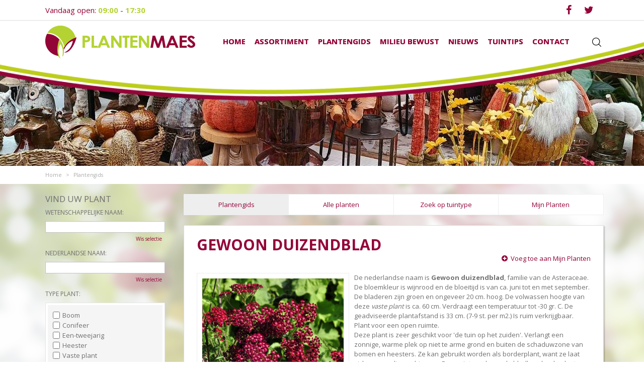

--- FILE ---
content_type: application/javascript; charset=utf-8
request_url: https://www.plantenmaes.com/website/functions.83.js
body_size: -102
content:
$(document).ready( function() {
	var docScroll = $(document).scrollTop();
	var winWidth = $(window).width();
	var smallHeader = false;

	$(document).scroll( function() {
		docScroll = $(document).scrollTop();
		if(winWidth > 480) {
			if(docScroll > 0) {
				if(smallHeader === false) {
					$('.placeholder-content_top').addClass('smallHeader');
					$('.placeholder-header').addClass('smallHeader');
					smallHeader = true;
				}
			} else {
				if(smallHeader === true) {
					$('.placeholder-content_top').removeClass('smallHeader');
					$('.placeholder-header').removeClass('smallHeader');
					smallHeader = false;
				}
			}
		}
	});
	if(winWidth > 480) {
		if(docScroll > 0) {
			if(smallHeader === false) {
				$('.placeholder-content_top').addClass('smallHeader');
				$('.placeholder-header').addClass('smallHeader');
				smallHeader = true;
			}
		}
	}
	
	$('.search-btn .in').click(function() {
        $('.block_type_search_box_2').toggle();
    });
});

--- FILE ---
content_type: application/javascript; charset=utf-8
request_url: https://www.plantenmaes.com/js/production/libs/jquery.innerfade.jq3.min.js
body_size: 1776
content:
(function($){var default_options={'animationType':'fade','animate':true,'first_slide':0,'easing':'linear','speed':'normal','type':'sequence','timeout':2000,'startDelay':0,'loop':true,'containerHeight':'auto','runningClass':'innerFade','children':null,'cancelLink':null,'pauseLink':null,'prevLink':null,'nextLink':null,'indexContainer':null,'currentItemContainer':null,'totalItemsContainer':null,'callback_index_update':null};$(function(){window.isActive=true;$(window).focus(function(){window.isActive=true;});$(window).blur(function(){this.isActive=false;});});$.fn.innerFade=function(options){return this.each(function(){let $fade_object=new Object();$fade_object.container=this;$fade_object.settings=$.extend({},default_options,options);$fade_object.elements=($fade_object.settings.children===null)?$($fade_object.container).children():$($fade_object.container).children($fade_object.settings.children);$fade_object.count=0;$($fade_object.container).data('object',$fade_object);if($fade_object.elements.length>1){if($fade_object.settings.nextLink||$fade_object.settings.prevLink){$.bindControls($fade_object);}
    if($fade_object.settings.cancelLink){$.bindCancel($fade_object);};$($fade_object.container).css({'position':'relative'}).addClass($fade_object.settings.runningClass);if($fade_object.settings.containerHeight=='auto'){height=$($fade_object.elements).filter(':first').height();$($fade_object.container).css({'height':height+'px'});}else{$($fade_object.container).css({'height':$fade_object.settings.containerHeight});};if($fade_object.settings.indexContainer){$.innerFadeIndex($fade_object);};for(var i=0;i<$fade_object.elements.length;i++){$($fade_object.elements[i]).hide(0).css('z-index',String($fade_object.elements.length-i)).css('position','absolute');}
    var toShow='';var toHide='';if($fade_object.settings.type=="random"){toShow=Math.floor(Math.random()*$fade_object.elements.length);do{toHide=Math.floor(Math.random()*$fade_object.elements.length);}while(toHide==toShow);}else if($fade_object.settings.type=='random_start'){$fade_object.settings.type='sequence';toHide=Math.floor(Math.random()*($fade_object.elements.length));toShow=(toHide+1)%$fade_object.elements.length;}else{toShow=$fade_object.settings.first_slide;toHide=($fade_object.settings.first_slide==0)?$fade_object.elements.length-1:$fade_object.settings.first_slide-1;}
    if($fade_object.settings.animate){$.fadeTimeout($fade_object,toShow,toHide,true);}else{$($fade_object.elements[toShow]).show();$($fade_object.elements[toHide]).hide();$.updateIndexes($fade_object,toShow);};$.updateIndexes($fade_object,toShow);$($fade_object.elements[toShow]).show();if($fade_object.settings.currentItemContainer){$.currentItem($fade_object,toShow);};if($fade_object.settings.totalItemsContainer){$.totalItems($fade_object);};if($fade_object.settings.pauseLink){$.bind_pause($fade_object);};}});};$.fn.innerFadeTo=function(slide_number){return this.each(function(index){var $fade_object=$(this).data('object');var $currentVisibleItem=$($fade_object.elements).filter(':visible');var currentItemIndex=$($fade_object.elements).index($currentVisibleItem);$.stopSlideshow($fade_object);if(slide_number!=currentItemIndex){$.fadeToItem($fade_object,slide_number,currentItemIndex);};});};$.fadeToItem=function($fade_object,toShow,toHide){var speed=$fade_object.settings.speed;switch($fade_object.settings.animationType){case"slide":$($fade_object.elements[toHide]).slideUp(speed);$($fade_object.elements[toShow]).slideDown(speed);break;case"slideOver":var itemWidth=$($fade_object.elements[0]).width(),to_hide_css={},to_show_css={},to_hide_animation={},to_show_animation={};$($fade_object.container).css({'overflow':'hidden'});to_hide_css={'position':'absolute','top':'0px'};to_show_css=$.extend({},to_hide_css);if(toShow>toHide){to_hide_css.left="0px";to_hide_css.right="auto";to_show_css.left='auto';to_show_css.right='-'+itemWidth+'px';to_hide_animation.left='-'+itemWidth+'px';to_show_animation.right='0px';}else{to_hide_css.left="auto";to_hide_css.right="0px";to_show_css.left='-'+itemWidth+'px';to_show_css.right='auto';to_hide_animation.right='-'+itemWidth+'px';to_show_animation.left='0px';};$($fade_object.elements[toHide]).css(to_hide_css);$($fade_object.elements[toShow]).css(to_show_css).show();$($fade_object.elements[toHide]).animate(to_hide_animation,speed,$fade_object.settings.easing,function(){$(this).hide();});$($fade_object.elements[toShow]).animate(to_show_animation,speed,$fade_object.settings.easing);break;case"slideUnder":var itemHeight=$($fade_object.elements[0]).height(),to_hide_css={},to_show_css={},to_hide_animation={},to_show_animation={};$($fade_object.container).css({'overflow':'hidden'});to_hide_css={'position':'absolute','top':'0px'};to_show_css=$.extend({},to_hide_css);if(toShow>toHide){to_hide_css.top="0px";to_hide_css.bottom="auto";to_show_css.top='auto';to_show_css.bottom='-'+itemHeight+'px';to_hide_animation.top='-'+itemHeight+'px';to_show_animation.bottom='0px';}else{to_hide_css.top="auto";to_hide_css.bottom="0px";to_show_css.top='-'+itemHeight+'px';to_show_css.bottom='auto';to_hide_animation.bottom='-'+itemHeight+'px';to_show_animation.top='0px';};$($fade_object.elements[toHide]).css(to_hide_css);$($fade_object.elements[toShow]).css(to_show_css).show();$($fade_object.elements[toHide]).animate(to_hide_animation,speed,$fade_object.settings.easing,function(){$(this).hide();});$($fade_object.elements[toShow]).animate(to_show_animation,speed,$fade_object.settings.easing);break;case"fadeEmpty":$($fade_object.elements[toHide]).fadeOut(speed,function(){$($fade_object.elements[toShow]).fadeIn(speed);});break;case"slideEmpty":$($fade_object.elements[toHide]).slideUp(speed,function(){$($fade_object.elements[toShow]).slideDown(speed);});break;default:$($fade_object.elements[toHide]).fadeOut(speed);$($fade_object.elements[toShow]).fadeIn(speed);break;}
    if($fade_object.settings.currentItemContainer){$.currentItem($fade_object,toShow);};if($fade_object.settings.indexContainer||$fade_object.settings.callback_index_update){$.updateIndexes($fade_object,toShow);};};$.fadeTimeout=function($fade_object,toShow,toHide,firstRun){if(window.isActive){if(firstRun!=true){$.fadeToItem($fade_object,toShow,toHide);};$fade_object.count++;if($fade_object.settings.loop==false&&$fade_object.count>=$fade_object.elements.length){$.stopSlideshow($fade_object);return;};if($fade_object.settings.type=="random"){toHide=toShow;while(toShow==toHide){toShow=Math.floor(Math.random()*$fade_object.elements.length);}}else{toHide=(toHide>toShow)?0:toShow;toShow=(toShow+1>=$fade_object.elements.length)?0:toShow+1;}};var timeout=(firstRun&&$fade_object.settings.startDelay)?$fade_object.settings.startDelay:$fade_object.settings.timeout;$($fade_object.container).data('current_timeout',setTimeout((function(){$.fadeTimeout($fade_object,toShow,toHide,false);}),timeout));};$.fn.innerFadeUnbind=function(){return this.each(function(index){var $fade_object=$(this).data('object');$.stopSlideshow($fade_object);});};$.stopSlideshow=function($fade_object){clearTimeout($($fade_object.container).data('current_timeout'));$($fade_object.container).data('current_timeout',null);};$.bindControls=function($fade_object){$($fade_object.settings.nextLink).on('click',function(event){event.preventDefault();$.stopSlideshow($fade_object);var $currentElement=$($fade_object.elements).filter(':visible');var currentElementIndex=$($fade_object.elements).index($currentElement);var $nextElement=($currentElement.next().length>0)?$currentElement.next():$($fade_object.elements).filter(':first');var nextElementIndex=$($fade_object.elements).index($nextElement);$.fadeToItem($fade_object,nextElementIndex,currentElementIndex);});$($fade_object.settings.prevLink).on('click',function(event){event.preventDefault();$.stopSlideshow($fade_object);var $currentElement=$($fade_object.elements).filter(':visible');var currentElementIndex=$($fade_object.elements).index($currentElement);var $previousElement=($currentElement.prev().length>0)?$currentElement.prev():$($fade_object.elements).filter(':last');var previousElementIndex=$($fade_object.elements).index($previousElement);$.fadeToItem($fade_object,previousElementIndex,currentElementIndex);});};$.bind_pause=function($fade_object){$($fade_object.settings.pauseLink).off().on('click',function(event){event.preventDefault();if($($fade_object.container).data('current_timeout')!=null){$.stopSlideshow($fade_object);}else{var tag=$($fade_object.container).children(':first').attr('tagName').toLowerCase();var nextItem='';var previousItem='';if($fade_object.settings.type=="random"){previousItem=Math.floor(Math.random()*$fade_object.elements.length);do{nextItem=Math.floor(Math.random()*$fade_object.elements.length);}while(previousItem==nextItem);}else if($fade_object.settings.type=="random_start"){previousItem=Math.floor(Math.random()*$fade_object.elements.length);nextItem=(previousItem+1)%$fade_object.elements.length;}else{previousItem=$(tag,$($fade_object.container)).index($(tag+':visible',$($fade_object.container)));nextItem=((previousItem+1)==$fade_object.elements.length)?0:previousItem+1;}
    $.fadeTimeout($fade_object,nextItem,previousItem,false);}});};$.bindCancel=function($fade_object){$($fade_object.settings.cancelLink).off().on('click',function(event){event.preventDefault();$.stopSlideshow($fade_object);});};$.updateIndexes=function($fade_object,toShow){$($fade_object.settings.indexContainer).children().removeClass('active');$('> :eq('+toShow+')',$($fade_object.settings.indexContainer)).addClass('active');if(typeof($fade_object.settings.callback_index_update)=="function"){$fade_object.settings.callback_index_update.call(this,toShow);};};$.createIndexHandler=function($fade_object,count,link){$(link).on('click',function(event){event.preventDefault();var $currentVisibleItem=$($fade_object.elements).filter(':visible');var currentItemIndex=$($fade_object.elements).index($currentVisibleItem);$.stopSlideshow($fade_object);if($currentVisibleItem.length<=1&&count!=currentItemIndex){$.fadeToItem($fade_object,count,currentItemIndex);};});};$.createIndexes=function($fade_object){var $indexContainer=$($fade_object.settings.indexContainer);for(var i=0;i<$fade_object.elements.length;i++){var $link=$('<li><a href="#">'+(i+1)+'</a></li>');$.createIndexHandler($fade_object,i,$link);$indexContainer.append($link);};};$.linkIndexes=function($fade_object){var $indexContainer=$($fade_object.settings.indexContainer);var $indexContainerChildren=$('> :visible',$indexContainer);if($indexContainerChildren.length==$fade_object.elements.length){var count=$fade_object.elements.length;for(var i=0;i<count;i++){$('a',$indexContainer).on('click',function(event){event.preventDefault();});$.createIndexHandler($fade_object,i,$indexContainerChildren[i]);};}else{alert("There is a different number of items in the menu and slides. There needs to be the same number in both.\nThere are "+$indexContainerChildren.length+" in the indexContainer.\nThere are "+$fade_object.elements.length+" in the slides container.");};};$.innerFadeIndex=function($fade_object){var $indexContainer=$($fade_object.settings.indexContainer);if($(':visible',$indexContainer).length<=0){$.createIndexes($fade_object);}else{$.linkIndexes($fade_object);};};$.currentItem=function($fade_object,current){var $container=$($fade_object.settings.currentItemContainer);$container.text(current+1);};$.totalItems=function($fade_object){var $container=$($fade_object.settings.totalItemsContainer);$container.text($fade_object.elements.length);};})(jQuery);